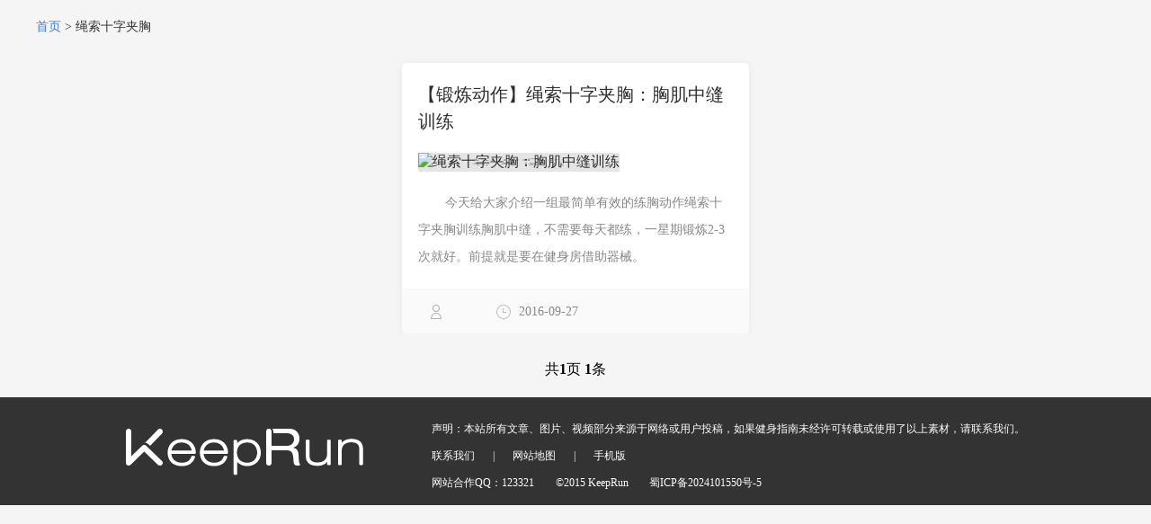

--- FILE ---
content_type: text/html; charset=utf-8
request_url: http://keeprun.cn/tags/504.html
body_size: 2660
content:
<!DOCTYPE html>
<html>
<head>
    <meta http-equiv="Content-Type" content="text/html; charset=utf-8"/>
    <title>绳索十字夹胸内容集合_绳索十字夹胸相关资讯大全-健身指南</title>
    <meta name="keywords" content="绳索十字夹胸内容集合,绳索十字夹胸相关资讯大全"/>
    <meta name="Description" content="健身指南网站为您整理了所有与绳索十字夹胸相关的文章。"/>
	<meta http-equiv="mobile-agent" content="format=html5; url=http://m.keeprun.cn/"/>
    <link href="/template/pc/static/css/css.css" rel="stylesheet"/>
    <script src="/template/pc/static/js/jquery.min.js" type="text/javascript"></script> 
    <script>
        if (/Android|webOS|iPhone|iPod|BlackBerry|Windows Phone/i.test(navigator.userAgent)) {
            window.location.href = 'http://m.keeprun.cn/';
        }
    </script> 
    <style>
        #backtotop {
            position: fixed;
            right: 10px;
            bottom: 100px;
            display: none;
            width: 40px;
            height: 85px;
            z-index: 1000;
            _position: absolute;
            _bottom: auto;
            _top: expression(eval(document.documentElement.scrollTop+document.documentElement.clientHeight-this.offsetHeight-(parseInt(this.currentStyle.marginTop,10)||0)-(parseInt(this.currentStyle.marginBottom,10)||0)));
            _margin-bottom: 100px
        }

        video {
            width: 99%;
            height: auto;
        }
    </style>
    <script>
    var _hmt = _hmt || [];
    (function() {
      var hm = document.createElement("script");
      hm.src = "https://hm.baidu.com/hm.js?2087ebcbca22a15ce594c886656ad004";
      var s = document.getElementsByTagName("script")[0]; 
      s.parentNode.insertBefore(hm, s);
    })();
    </script>
    <script charset="UTF-8" id="LA_COLLECT" src="//sdk.51.la/js-sdk-pro.min.js"></script>
    <script>LA.init({id:"JsbFxlt3LYvBzxtT",ck:"JsbFxlt3LYvBzxtT"})</script>
    <!-- Google tag (gtag.js) -->
    <script async src="https://www.googletagmanager.com/gtag/js?id=G-S77XCGVETL"></script>
    <script>
      window.dataLayer = window.dataLayer || [];
      function gtag(){dataLayer.push(arguments);}
      gtag('js', new Date());
    
      gtag('config', 'G-S77XCGVETL');
    </script>
</head>
<body>

<div class="route">
     <a href='http://keeprun.cn/' class=''>首页</a> &gt; 绳索十字夹胸</div>

<div class="wrapper">
    <div id="posts" class="cc">
                <div class="box" role="article">
            <h1><a href="http://keeprun.cn/dongzuo/532.html" target="_blank">【锻炼动作】绳索十字夹胸：胸肌中缝训练</a></h1>
            <p class="p_img"><a href="http://keeprun.cn/dongzuo/532.html" target="_blank" title="绳索十字夹胸：胸肌中缝训练"><img src="https://web.archive.org/web/20170910091338im_/http://img.keeprun.cn/upload/20160927/6361056979019700008834509.jpg" alt="绳索十字夹胸：胸肌中缝训练" class="keepRun"/></a></p>
            <p class="p_intro">今天给大家介绍一组最简单有效的练胸动作绳索十字夹胸训练胸肌中缝，不需要每天都练，一星期锻炼2-3次就好。前提就是要在健身房借助器械。</p>
            <p class="p_time"><span class="span_user"></span><span class="span_time">2016-09-27</span></p>
        </div>
            </div>
	<div class="list-pages">
		<ul class="pagination">
		    共<strong>1</strong>页 <strong>1</strong>条		</ul>
	</div>
</div>

<script type="text/javascript" src="/template/pc/static/js/jquery.masonry_min.js"></script>
<script type="text/javascript" src="/template/pc/static/js/main.js"></script>

    <div class="footer">
        <div class="foot_con cc">
            <div class="foot_logo cc"><a href="http://www.keeprun.cn"></a></div>
            <div class="foot_r">
                <p class="p_word">声明：本站所有文章、图片、视频部分来源于网络或用户投稿，如果健身指南未经许可转载或使用了以上素材，请联系我们。</p>
                <p><a href="mailto:123321@admin.com" target="_blank">联系我们</a>|<a href="http://www.keeprun.cn/sitemap.xml" target="_blank">网站地图</a>|<a href="http://m.keeprun.cn" target="_blank">手机版</a></p>
                <p class="p_word">网站合作QQ：123321 &nbsp;&nbsp;&nbsp;&nbsp;&nbsp;&nbsp;  ©2015 KeepRun <a href="https://beian.miit.gov.cn/" rel="nofollow" target="_blank">蜀ICP备2024101550号-5</a></p>
            </div>
        </div>
    </div>
</body>
</html>
<script>
    $(function () {
        if (document.getElementsByTagName('video')[0]) {
            var array = document.getElementsByTagName('video');
            for (var n = 0; n < array.length; n++) {
                document.getElementsByTagName("video")[n].preload = "Metadata";
            }
        }
        $("#searchbt").click(function () {
            if ($("#searchs").val() == "") {
                alert("请输入要搜索的内容！");
            }
            else {
                window.location.href = "/so/" + $("#searchs").val();
            }
        })
    })
    $(document).ready(function () {
        $("#searchs").keydown(function (e) {
            var curKey = e.which;
            if (curKey == 13) {
                window.location.href = "/so/" + $("#searchs").val();
            }
        });
    });
</script>
<script type="text/javascript">
    (function () {
        var $backToTopTxt = "", $backToTopEle = $('<div class="body-gotop"></div>').appendTo($("body"))
            .text($backToTopTxt).attr("title", $backToTopTxt).click(function () {
                $("html, body").animate({ scrollTop: 0 }, 120);
            }), $backToTopFun = function () {
                var st = $(document).scrollTop(), winh = $(window).height();
                (st > 0) ? $backToTopEle.show() : $backToTopEle.hide();
                //IE6下的定位
                if (!window.XMLHttpRequest) {
                    $backToTopEle.css("top", st + winh - 166);
                }
            };
        $(window).bind("scroll", $backToTopFun);
        $(function () { $backToTopFun(); });
    })();
</script>

--- FILE ---
content_type: text/css
request_url: http://keeprun.cn/template/pc/static/css/css.css
body_size: 9375
content:
.keepRun {
    background: url(http://www.keeprun.cn/template/pc/static/images/default1.jpg) no-repeat;
    -moz-background-size: 100% 100%;
    background-size: 100% 100%
}

.list_zx img {
    background: url(http://www.keeprun.cn/template/pc/static/images/default1.jpg) no-repeat;
    -moz-background-size: 100% 100%;
    background-size: 100% 100%
}

.tjwz_con img {
    background: url(http://www.keeprun.cn/template/pc/static/images/default.jpg) no-repeat;
    -moz-background-size: 100% 100%;
    background-size: 100% 100%
}

.raed_con img {
}

.all_look img {
    background: url(http://www.keeprun.cn/template/pc/static/images/default.jpg) no-repeat;
    -moz-background-size: 100% 100%;
    background-size: 100% 100%
}

.list_con img {
    background: url(http://www.keeprun.cn/template/pc/static/images/default1.jpg) no-repeat;
    -moz-background-size: 100% 100%;
    background-size: 100% 100%
}

.mod_focus_pic img {
    background: url(http://www.keeprun.cn/template/pc/static/images/default.jpg) no-repeat;
    -moz-background-size: 100% 100%;
    background-size: 100% 100%
}

.mod_focus_list img {
    background: url(http://www.keeprun.cn/template/pc/static/images/default1.jpg) no-repeat;
    -moz-background-size: 100% 100%;
    background-size: 100% 100%
}

.page img {
    max-width: 100%;
    height: auto
}

.cc {
    *zoom:1}

.cc:after {
    content: '\20';
    display: block;
    height: 0;
    clear: both;
    visibility: hidden
}

.c {
    clear: both;
    font: 0/0 Arial;
    overflow: hidden;
    height: 0;
    width: 0
}

a {
    color: #2e2e2e;
    text-decoration: none
}

a:hover {
    color: #f60
}

ul,li {
    list-style: none
}

img {
    border: 0
}

.hidden {
    display: none
}

.visible {
    display: block
}

* {
    margin: 0;
    padding: 0
}

body {
    background: #f5f5f5
}

.bpack {
    width: 1200px;
    margin: 0 auto;
    overflow: hidden
}

.header {
    width: 100%;
    height: 160px
}

.top {
    width: 100%;
    height: 100px;
    background: #000
}

.logo {
    float: left;
    width: 300px;
    height: 100px
}

.logo a {
    display: block;
    width: 300px;
    height: 100px;
    -webkit-transition: all .3s ease-in-out;
    -moz-transition: all .3s ease-in-out;
    -ms-transition: all .3s ease-in-out;
    transition: all .3s ease-in-out
}

.logo a img {
    width: 100%
}

.search {
    width: 400px;
    height: 40px;
    float: right;
    margin: 30px 0 0
}

.search div {
    width: 400px;
    height: 40px;
    border-radius: 17px;
    overflow: hidden;
    background: url(http://www.keeprun.cn/template/pc/static/images/search.png) no-repeat
}

.search .button {
    width: 50px;
    height: 40px;
    margin: 0 10px 0 0;
    padding: 0 10px 0 0;
    border: 0;
    float: right;
    cursor: pointer;
    outline: 0;
    background: 0
}

.search .text {
    margin: 0 0 0 15px;
    height: 40px;
    line-height: 40px;
    padding: 0;
    border: 0;
    float: left;
    width: 220px;
    background: 0;
    font-size: 14px;
    color: #ccc;
    outline: 0
}

.search .text.on {
    color: #fff
}

.nav {
    width: 100%;
    height: 60px;
    margin: 0 auto;
    color: #fff;
    background: #333
}

.nav_menu {
    width: 1200px;
    height: 60px;
    line-height: 60px;
    margin: 0 auto
}

.nav_menu-item {
    width: 160px;
    height: 60px;
    text-align: center;
    display: inline-block;
    position: relative;
    float: left;
    margin-left: 5px;
    z-index: 100
}

.nav_menu-item a {
    font-family: "Microsoft Yahei","SimSun";
    color: #fff;
    font-size: 18px
}

.nav_menu-item:hover,.on {
    background: #454545 url(http://www.keeprun.cn/template/pc/static/images/dh_line.png) no-repeat bottom
}

.nav_menu-item:hover .nav_submenu {
    display: block
}

.nav_submenu {
    text-transform: none;
    display: none;
    position: absolute;
    width: 160px;
    height: auto;
    background: #454545;
    top: 60px;
    left: 0
}

.nav_submenu a {
    font-family: "Microsoft Yahei","SimSun";
    color: #fff;
    font-size: 14px
}

.nav_submenu-item {
    width: 160px;
    height: 50px;
    line-height: 50px;
    overflow: hidden
}

.nav_submenu-item:hover {
    background: rgba(0,0,0,.1)
}

.mod_focus_show {
    width: 100%;
    height: 580px;
    position: relative;
    overflow: hidden;
    margin: 0 auto
}

.mod_focus_show .mod_focus_pic {
    display: block;
    width: 1920px;
    height: 580px
}

.mod_focus_show .mod_focus_pic li,.mod_focus_show .mod_focus_pic a,.mod_focus_show .mod_focus_pic img {
    display: block;
    width: 1920px;
    height: 580px
}

.mod_focus_show .mod_focus_pic li {
    position: absolute;
    left: 0;
    top: 0
}

.mod_focus_show .mod_focus_title {
    position: absolute;
    z-index: 1;
    margin: 0 auto;
    bottom: 100px;
    overflow: hidden;
    zoom:1;width: 100%;
    height: 50px;
    background-color: rgba(0,0,0,.4);
    filter: progid:DXImageTransform.Microsoft.gradient(enabled='true',startColorstr='#CC000000',endColorstr='#CC000000');
    background-image: url(about:blank)
}

:root .mod_focus_title {
    filter: none
}

.mod_focus_show .mod_focus_title li {
    width: 1200px;
    margin: 0 auto;
    overflow: hidden;
    word-break: keep-all;
    word-wrap: keep-all;
    white-space: nowrap;
    table-layout: fixed;
    -o-text-overflow: ellipsis;
    text-overflow: ellipsis
}

.mod_focus_show .mod_focus_title li h3 {
    line-height: 50px;
    font-size: 22px;
    font-family: "Microsoft Yahei",Tahoma,Geneva;
    font-weight: normal;
    margin-left: 10px
}

.mod_focus_show .mod_focus_title li h3 a {
    color: #fff
}

.mod_focus_show .mod_focus_list {
    width: 100%;
    height: 100px;
    margin: 0 auto;
    overflow: hidden;
    height: 100px;
    position: absolute;
    bottom: 0;
    z-index: 2;
    background-color: rgba(0,0,0,.4)
}

.mod_focus_show .mod_focus_list ul {
    width: 1200px;
    height: 100px;
    margin: 0 auto
}

.mod_focus_show .mod_focus_list li {
    width: 180px;
    height: 100px;
    float: left;
    margin: 0 10px;
    position: relative;
    *display: inline
}

.mod_focus_show .mod_focus_list li a {
    display: block;
    width: 180px;
    height: 100px
}

.mod_focus_show .mod_focus_list li a img {
    display: block;
    width: 180px;
    height: 100px
}

.mod_focus_show .mod_focus_list li a:hover img,.mod_focus_show .mod_focus_list .current img {
    width: 176px;
    height: 96px;
    border: 2px solid #ffe400
}

.mod_focus_show .mod_focus_list li a:hover .mask,.mod_focus_show .mod_focus_list .current .mask {
    display: none
}

.mod_focus_show .mod_focus_list li .mask {
    display: block;
    height: 100px;
    width: 180px;
    position: relative;
    top: -100px;
    margin: 0 0 0 0;
    left: 0;
    bottom: 0;
    background: #000;
    opacity: .5;
    filter: alpha(opacity=50)
}

.page {
    width: 1200px;
    height: auto;
    margin: 0 auto 20px auto
}

.dldz,.jsjh,.jsrj,.yyys,.spdg,.jszx {
    width: 1200px;
    height: auto;
    margin-top: 20px
}

.dldz_tit {
    width: 1200px;
    height: 60px;
    overflow: hidden
}

.dldz_tit h1 {
    width: 180px;
    height: 60px;
    float: left;
    line-height: 60px;
    font-family: "Microsoft Yahei","SimSun";
    color: #333;
    font-size: 30px;
    font-weight: normal
}

.dldz_tit ul {
    width: 1000px;
    height: 60px;
    overflow: hidden;
    float: right
}

.dldz_tit ul li {
    float: left
}

.dldz_tit ul li a {
    display: block;
    height: 38px;
    line-height: 38px;
    border: 1px solid #ddd;
    background: #fff;
    color: #333;
    font-size: 16px;
    padding: 0 20px;
    margin: 10px 20px 0 0;
    border-radius: 20px
}

.dldz_tit ul li a:hover {
    background: #f0f0f0
}

.dldz_con {
    width: 1200px;
    height: auto;
    margin-top: 10px
}

.dldz_con_t {
    width: 1200px;
    height: 400px;
    padding: 20px 0;
    background: #fff;
    -webkit-box-shadow: 0 0 10px rgba(0,0,0,.06);
    -moz-box-shadow: 0 0 10px rgba(0,0,0,.06);
    box-shadow: 0 0 10px rgba(0,0,0,.06)
}

.dldz_con_t dl {
    width: 260px;
    height: 400px;
    float: left;
    margin: 0 20px
}

.dldz_con_t dl dt img {
    width: 260px;
    height: 180px
}

.dldz_con_t dl dd {
    width: 260px;
    height: 220px
}

.dldz_con_t dl dd h2 {
    width: 260px;
    height: 50px;
    line-height: 50px;
    overflow: hidden;
    text-align: center
}

.dldz_con_t dl dd h2 a {
    font-family: "Microsoft Yahei","SimSun";
    color: #000;
    font-size: 20px;
    font-weight: normal
}

.dldz_con_t dl dd h2 a:hover {
    color: #f60
}

.dldz_con_t dl dd p {
    width: 260px;
    height: 170px;
    line-height: 28px;
    overflow: hidden;
    font-size: 16px;
    color: #555
}

.jscarousal {
    margin: 0 auto;
    width: 1200px;
    height: 240px;
    padding: 20px 0 10px 0;
    background: #fff;
    -webkit-box-shadow: 0 0 10px rgba(0,0,0,.06);
    -moz-box-shadow: 0 0 10px rgba(0,0,0,.06);
    box-shadow: 0 0 10px rgba(0,0,0,.06);
    margin-top: 20px
}

.jscarousal .jscarousal-left,.jscarousal .jscarousal-right {
    float: left;
    width: 35px;
    height: 35px;
    position: relative;
    top: 90px;
    left: 10px;
    cursor: pointer
}

.jscarousal .jscarousal-left {
    background: url(http://www.keeprun.cn/template/pc/static/images/jt_left.png) no-repeat left
}

.jscarousal .jscarousal-right {
    background: url(http://www.keeprun.cn/template/pc/static/images/jt_right.png) no-repeat right
}

.jscarousal-contents {
    width: 1110px;
    height: 240px;
    float: left;
    left: 15px;
    position: relative;
    overflow: hidden
}

.jscarousal-contents>div {
    position: absolute;
    width: 100%;
    height: 240px
}

.jscarousal-contents>div>div {
    float: left;
    margin: 0 10px
}

.jscarousal-contents img {
    width: 200px;
    height: 200px
}

.thumbnail-active {
    filter: alpha(opacity=100);
    opacity: 1;
    cursor: pointer
}

.thumbnail-inactive {
    filter: alpha(opacity=80);
    opacity: .8;
    cursor: pointer
}

.thumbnail-text {
    display: block;
    width: 200px;
    height: 40px;
    line-height: 40px;
    overflow: hidden;
    color: #000;
    text-align: center
}

.jsjh_con {
    width: 1200px;
    height: auto;
    margin-top: 10px
}

.jsjh_con_l {
    width: 760px;
    height: 620px;
    float: left;
    padding: 0 20px 20px 20px;
    background: #fff;
    -webkit-box-shadow: 0 0 10px rgba(0,0,0,.06);
    -moz-box-shadow: 0 0 10px rgba(0,0,0,.06);
    box-shadow: 0 0 10px rgba(0,0,0,.06)
}

.jsjh_con_l dl {
    width: 760px;
    height: 190px;
    background: url(http://www.keeprun.cn/template/pc/static/images/xu_line.png) repeat-x bottom;
    margin-top: 20px
}

.jsjh_con_l dl.bg_none {
    background: none
}

.jsjh_con_l dl dt {
    width: 230px;
    height: 170px;
    float: left
}

.jsjh_con_l dl dt img {
    width: 230px;
    height: 170px
}

.jsjh_con_l dl dd {
    width: 510px;
    height: 170px;
    float: right
}

.jsjh_con_l dl dd h3 {
    width: 510px;
    height: 50px;
    line-height: 50px;
    overflow: hidden
}

.jsjh_con_l dl dd h3 a {
    font-family: "Microsoft Yahei","SimSun";
    color: #333;
    font-size: 22px;
    font-weight: normal
}

.jsjh_con_l dl dd h3 a:hover {
    color: #f60
}

.jsjh_con_l dl dd p {
    width: 510px;
    height: 50px;
    line-height: 50px
}

.jsjh_con_l dl dd p b {
    font-weight: normal;
    float: left;
    font-size: 14px;
    color: #555
}

.jsjh_con_l dl dd p i {
    display: block;
    float: left;
    width: 20px;
    height: 20px;
    background: url(http://www.keeprun.cn/template/pc/static/images/stars_2.png) no-repeat;
    margin: 13px 0 0 10px
}

.jsjh_con_l dl dd p i.stars {
    background: url(http://www.keeprun.cn/template/pc/static/images/stars_1.png) no-repeat
}

.jsjh_con_l dl dd span {
    display: block;
    width: 510px;
    height: 70px;
    line-height: 35px;
    overflow: hidden
}

.jsjh_con_l dl dd span a {
    color: #447bda
}

.jsjh_con_l dl dd span a:hover {
    color: #f60
}

.jsjh_con_r {
    width: 340px;
    height: 640px;
    padding: 0 20px;
    float: right;
    background: #fff;
    -webkit-box-shadow: 0 0 10px rgba(0,0,0,.06);
    -moz-box-shadow: 0 0 10px rgba(0,0,0,.06);
    box-shadow: 0 0 10px rgba(0,0,0,.06)
}

.jsjh_r_1 {
    width: 340px;
    height: 290px;
    overflow: hidden;
    margin: 20px auto 0 auto
}

.jsjh_r_1 dl {
    width: 340px;
    height: 290px;
    position: relative;
    overflow: hidden
}

.jsjh_r_1 dl dt {
    position: relative;
    width: 100%;
    height: 100%
}

.jsjh_r_1 dl dt img {
    width: 340px;
    height: 290px;
    position: absolute
}

.jsjh_r_1 a:hover {
    zoom:1}

.jsjh_r_1 dl dd {
    width: 340px;
    height: 95px;
    bottom: -60px;
    position: absolute;
    filter: progid:DXImageTransform.Microsoft.gradient(gradientType=1,startColorstr=#aa000000,endColorstr=#55000000);
    background: -moz-linear-gradient(top,transparent 0%,rgba(0,0,0,.5) 30%,rgba(0,0,0,.95) 100%);
    background: -webkit-gradient(linear,left top,left bottom,color-stop(0%,transparent),color-stop(30%,rgba(0,0,0,.5)),color-stop(100%,rgba(0,0,0,.95)));
    background: -webkit-linear-gradient(top,transparent 0%,rgba(0,0,0,.5) 30%,rgba(0,0,0,.95) 100%);
    background: -o-linear-gradient(top,transparent 0%,rgba(0,0,0,.5) 30%,rgba(0,0,0,.95) 100%);
    background: -ms-linear-gradient(top,transparent 0%,rgba(0,0,0,.5) 30%,rgba(0,0,0,.95) 100%);
    background: linear-gradient(to bottom,transparent 0%,rgba(0,0,0,.5) 30%,rgba(0,0,0,.95) 100%);
    -webkit-transition: all .2s linear;
    transition: all .2s linear
}

.jsjh_r_1 strong {
    font-size: 18px;
    width: 340px;
    height: 35px;
    line-height: 35px;
    text-indent: 15px;
    display: block;
    color: #fff;
    font-weight: normal
}

.jsjh_r_1 p {
    text-indent: 2em;
    font-size: 14px;
    padding: 0 15px;
    line-height: 25px;
    height: 50px;
    overflow: hidden;
    color: #eee
}

.jsjh_r_1 a:hover dl dd {
    bottom: 0
}

.jszx_con {
    width: 1200px;
    height: auto;
    margin-top: 10px
}

.jszx_l {
    width: 390px;
    height: 620px;
    float: left;
    background: #fff;
    -webkit-box-shadow: 0 0 10px rgba(0,0,0,.06);
    -moz-box-shadow: 0 0 10px rgba(0,0,0,.06);
    box-shadow: 0 0 10px rgba(0,0,0,.06)
}

.jszx_l_t {
    width: 390px;
    height: 240px;
    border-bottom: 1px solid #eee;
    margin-top: 20px
}

.jszx_l_t a {
    display: block;
    width: 350px;
    height: 220px;
    margin: 0 auto;
    position: relative;
    background: #0f0
}

.jszx_l_t a img {
    width: 350px;
    height: 220px
}

.jszx_l_t a span {
    display: block;
    width: 100%;
    height: 40px;
    overflow: hidden;
    font-size: 12px;
    line-height: 40px;
    white-space: nowrap;
    text-overflow: ellipsis;
    background: rgba(0,0,0,.5);
    position: absolute;
    left: 0;
    bottom: 0;
    font-family: "Microsoft Yahei","SimSun";
    color: #fff;
    font-size: 16px;
    text-indent: 10px
}

.jszx_l_b {
    width: 390px;
    height: 360px
}

.jszx_l_b dl {
    width: 390px;
    height: 100px;
    margin-top: 20px;
    border-bottom: 1px solid #eee
}

.jszx_l_b dl.last {
    border-bottom: none
}

.jszx_l_b dl dt {
    width: 80px;
    height: 80px;
    float: left;
    margin-left: 20px
}

.jszx_l_b dl dt img {
    width: 80px;
    height: 80px
}

.jszx_l_b dl dd {
    width: 260px;
    height: 80px;
    float: left;
    margin-left: 10px
}

.jszx_l_b dl dd h3 {
    width: 260px;
    height: 30px;
    line-height: 30px;
    overflow: hidden;
    font-size: 16px
}

.jszx_l_b dl dd p {
    width: 260px;
    height: 50px;
    line-height: 25px;
    overflow: hidden;
    color: #666;
    font-size: 14px
}

.jszx_m,.jszx_r {
    margin-left: 15px
}

.jsrj_con {
    width: 1200px;
    height: 830px;
    margin-top: 10px;
    position: relative
}

.jsrj_1 {
    position: absolute;
    left: 0;
    top: 0;
    width: 340px;
    height: 530px;
    padding: 20px;
    background: #fff;
    -webkit-box-shadow: 0 0 10px rgba(0,0,0,.06);
    -moz-box-shadow: 0 0 10px rgba(0,0,0,.06);
    box-shadow: 0 0 10px rgba(0,0,0,.06)
}

.jsrj_1:hover {
    -webkit-box-shadow: 0 0 10px rgba(0,0,0,.1);
    -moz-box-shadow: 0 0 10px rgba(0,0,0,.1);
    box-shadow: 0 0 10px rgba(0,0,0,.1)
}

.jsrj_1 dl {
    width: 340px;
    height: 530px
}

.jsrj_1 dl dt img {
    width: 340px;
    height: 300px
}

.jsrj_1 dl dd {
    width: 340px;
    height: 230px
}

.jsrj_1 dl dd h3 {
    width: 340px;
    height: 50px;
    line-height: 50px;
    overflow: hidden
}

.jsrj_1 dl dd h3 a {
    font-family: "Microsoft Yahei","SimSun";
    color: #333;
    font-size: 22px;
    font-weight: normal
}

.jsrj_1 dl dd h3 a:hover {
    color: #f60
}

.jsrj_1 dl dd p {
    width: 340px;
    height: 180px;
    line-height: 30px;
    overflow: hidden;
    color: #666
}

.jsrj_2 {
    position: absolute;
    right: 0;
    top: 0;
    width: 760px;
    height: 260px;
    padding: 20px;
    background: #fff;
    -webkit-box-shadow: 0 0 10px rgba(0,0,0,.06);
    -moz-box-shadow: 0 0 10px rgba(0,0,0,.06);
    box-shadow: 0 0 10px rgba(0,0,0,.06)
}

.jsrj_2:hover {
    -webkit-box-shadow: 0 0 10px rgba(0,0,0,.1);
    -moz-box-shadow: 0 0 10px rgba(0,0,0,.1);
    box-shadow: 0 0 10px rgba(0,0,0,.1)
}

.jsrj_2 dl {
    width: 760px;
    height: 260px
}

.jsrj_2 dl dt {
    width: 300px;
    height: 260px;
    float: left
}

.jsrj_2 dl dt img {
    width: 300px;
    height: 260px
}

.jsrj_2 dl dd {
    width: 440px;
    height: 260px;
    float: right
}

.jsrj_2 dl dd h3 {
    width: 440px;
    height: 45px;
    line-height: 45px;
    overflow: hidden
}

.jsrj_2 dl dd h3 a {
    font-family: "Microsoft Yahei","SimSun";
    color: #333;
    font-size: 22px;
    font-weight: normal
}

.jsrj_2 dl dd h3 a:hover {
    color: #f60
}

.jsrj_2 dl dd p {
    width: 440px;
    height: 210px;
    line-height: 30px;
    overflow: hidden;
    color: #666
}

.jsrj_3 {
    position: absolute;
    left: 400px;
    top: 320px;
    width: 390px;
    height: 210px;
    padding: 20px;
    background: #fff;
    -webkit-box-shadow: 0 0 10px rgba(0,0,0,.06);
    -moz-box-shadow: 0 0 10px rgba(0,0,0,.06);
    box-shadow: 0 0 10px rgba(0,0,0,.06)
}

.jsrj_3 a {
    display: block;
    width: 390px;
    height: 210px;
    position: relative
}

.jsrj_3 a img {
    width: 390px;
    height: 210px
}

.jsrj_3 a span {
    display: block;
    width: 390px;
    height: 50px;
    overflow: hidden;
    box-sizing: border-box;
    padding: 0 15px;
    font-family: "Microsoft Yahei","SimSun";
    font-size: 18px;
    line-height: 50px;
    text-align: left;
    white-space: nowrap;
    text-overflow: ellipsis;
    background: rgba(0,0,0,.5);
    color: #fff;
    position: absolute;
    left: 0;
    bottom: 0;
    filter: progid:DXImageTransform.Microsoft.gradient(gradientType=1,startColorstr=#aa000000,endColorstr=#55000000)
}

.jsrj_3 a:hover span {
    color: #ffe400
}

.jsrj_4 {
    position: absolute;
    left: 0;
    top: 590px;
    width: 790px;
    height: 200px;
    padding: 20px;
    background: #fff;
    -webkit-box-shadow: 0 0 10px rgba(0,0,0,.06);
    -moz-box-shadow: 0 0 10px rgba(0,0,0,.06);
    box-shadow: 0 0 10px rgba(0,0,0,.06)
}

.jsrj_4:hover {
    -webkit-box-shadow: 0 0 10px rgba(0,0,0,.1);
    -moz-box-shadow: 0 0 10px rgba(0,0,0,.1);
    box-shadow: 0 0 10px rgba(0,0,0,.1)
}

.jsrj_4 dl {
    width: 790px;
    height: 200px
}

.jsrj_4 dl dt {
    width: 340px;
    height: 200px;
    float: left
}

.jsrj_4 dl dt img {
    width: 340px;
    height: 200px
}

.jsrj_4 dl dd {
    width: 430px;
    height: 200px;
    float: right
}

.jsrj_4 dl dd h3 {
    width: 430px;
    height: 45px;
    line-height: 45px;
    overflow: hidden
}

.jsrj_4 dl dd h3 a {
    font-family: "Microsoft Yahei","SimSun";
    color: #333;
    font-size: 22px;
    font-weight: normal
}

.jsrj_4 dl dd h3 a:hover {
    color: #f60
}

.jsrj_4 dl dd p {
    width: 430px;
    height: 150px;
    line-height: 30px;
    overflow: hidden;
    color: #666
}

.jsrj_5 {
    position: absolute;
    right: 0;
    top: 320px;
    width: 310px;
    height: 470px;
    padding: 20px;
    background: #fff;
    -webkit-box-shadow: 0 0 10px rgba(0,0,0,.06);
    -moz-box-shadow: 0 0 10px rgba(0,0,0,.06);
    box-shadow: 0 0 10px rgba(0,0,0,.06)
}

.jsrj_5:hover {
    -webkit-box-shadow: 0 0 10px rgba(0,0,0,.1);
    -moz-box-shadow: 0 0 10px rgba(0,0,0,.1);
    box-shadow: 0 0 10px rgba(0,0,0,.1)
}

.jsrj_5 dl {
    width: 310px;
    height: 470px
}

.jsrj_5 dl dt {
    width: 310px;
    height: 240px;
    float: left
}

.jsrj_5 dl dt img {
    width: 310px;
    height: 240px
}

.jsrj_5 dl dd {
    width: 310px;
    height: 230px;
    float: right
}

.jsrj_5 dl dd h3 {
    width: 310px;
    height: 50px;
    line-height: 50px;
    overflow: hidden
}

.jsrj_5 dl dd h3 a {
    font-family: "Microsoft Yahei","SimSun";
    color: #333;
    font-size: 22px;
    font-weight: normal
}

.jsrj_5 dl dd h3 a:hover {
    color: #f60
}

.jsrj_5 dl dd p {
    width: 310px;
    height: 180px;
    line-height: 30px;
    overflow: hidden;
    color: #666
}

.yyys_con {
    width: 1200px;
    height: auto;
    margin-top: 10px
}

.yyys_con_l {
    width: 550px;
    height: 620px;
    float: left;
    padding: 0 20px 10px 20px;
    background: #fff;
    -webkit-box-shadow: 0 0 10px rgba(0,0,0,.06);
    -moz-box-shadow: 0 0 10px rgba(0,0,0,.06);
    box-shadow: 0 0 10px rgba(0,0,0,.06)
}

.yyys_con_l dl {
    width: 550px;
    height: 190px;
    background: url(http://www.keeprun.cn/template/pc/static/images/xu_line.png) repeat-x bottom;
    margin-top: 20px
}

.yyys_con_l dl.bg_none {
    background: none
}

.yyys_con_l dl dt {
    width: 200px;
    height: 170px;
    float: left
}

.yyys_con_l dl dt img {
    width: 200px;
    height: 170px
}

.yyys_con_l dl dd {
    width: 330px;
    height: 170px;
    float: right
}

.yyys_con_l dl dd h3 {
    width: 330px;
    height: 45px;
    line-height: 45px;
    overflow: hidden
}

.yyys_con_l dl dd h3 a {
    font-family: "Microsoft Yahei","SimSun";
    color: #333;
    font-size: 22px;
    font-weight: normal
}

.yyys_con_l dl dd h3 a:hover {
    color: #f60
}

.yyys_con_l dl dd span {
    display: block;
    width: 330px;
    height: 120px;
    line-height: 30px;
    overflow: hidden;
    color: #666
}

.yyys_con_l dl dd span a {
    color: #447bda
}

.yyys_con_l dl dd span a:hover {
    color: #f60
}

.yyys_con_r {
    float: right
}

.spdg_con {
    width: 1200px;
    height: auto;
    padding-top: 10px;
    margin-top: 10px;
    background: #fff;
    -webkit-box-shadow: 0 0 10px rgba(0,0,0,.06);
    -moz-box-shadow: 0 0 10px rgba(0,0,0,.06);
    box-shadow: 0 0 10px rgba(0,0,0,.06);
    padding-bottom: 20px
}

.spdg_con dl {
    width: 275px;
    height: 250px;
    float: left;
    margin: 10px 0 0 20px
}

.spdg_con dl dt img {
    width: 275px;
    height: 200px
}

.spdg_con dl dd {
    width: 275px;
    height: 30px;
    line-height: 30px;
    overflow: hidden;
    padding: 10px 0 5px 0;
    text-align: center
}

.spdg_con dl dd a {
    font-size: 16px;
    color: #333
}

.spdg_con dl dd a:hover {
    color: #f60
}

.link {
    width: 100%;
    height: auto;
    background: #fff;
    padding: 20px 0;
    margin-top: 20px;
    -webkit-box-shadow: 0 0 10px rgba(0,0,0,.06);
    -moz-box-shadow: 0 0 10px rgba(0,0,0,.06);
    box-shadow: 0 0 10px rgba(0,0,0,.06)
}

.link_con {
    width: 1200px;
    height: auto;
    margin: 0 auto
}

.link_con h2 {
    font-family: "Microsoft Yahei","SimSun";
    color: #333;
    font-size: 22px;
    font-weight: normal
}

.link_img {
    width: 1200px;
    height: auto
}

.link_img a {
    display: inline-block;
    margin: 20px 10px 0 10px
}

.link_img a img {
    width: 110px;
    height: 30px;
    padding: 4px;
    border: 1px solid #ddd
}

.link_img a:hover img {
    border: 1px solid #f60
}

.link_word {
    color: #999;
    font-size: 14px
}

.link_word a {
    display: inline-block;
    margin: 20px 10px 0 10px;
    font-size: 16px;
    color: #333
}

.link_word a:hover {
    color: #f60
}

.footer {
    width: 100%;
    height: auto;
    background: #333
}

.foot_con {
    width: 1200px;
    height: 120px;
    margin: 0 auto
}

.foot_logo {
    width: 400px;
    height: 120px;
    float: left
}

.foot_logo a {
    display: block;
    width: 300px;
    height: 120px;
    background: url(http://www.keeprun.cn/template/pc/static/images/logo.png) no-repeat center;
    float: right
}

.foot_r {
    width: 780px;
    float: right;
    height: 80px;
    padding: 20px 0
}

.foot_r p {
    width: 680px;
    height: 30px;
    line-height: 30px;
    font-size: 12px;
    color: #fff
}

.foot_r p a {
    font-size: 12px;
    color: #fff;
    margin: 0 20px
}

.foot_r p a:hover {
    color: #f60
}

.foot_r p.p_word {
    text-indent: 20px;
    font-size: 12px
}

.route {
    width: 1200px;
    height: 40px;
    line-height: 40px;
    margin: 0 auto;
    margin-top: 10px;
    color: #333;
    font-size: 14px
}

.route a {
    color: #447bda
}

.searchBox {
    width: 1170px;
    height: auto;
    margin: 0 auto;
    background: #fff;
    padding: 10px 10px 10px 20px;
    font-family: "SimSun";
    font-size: 16px;
    line-height: 20px;
    color: #242424;
    -webkit-box-shadow: 0 0 10px rgba(0,0,0,.06);
    -moz-box-shadow: 0 0 10px rgba(0,0,0,.06);
    box-shadow: 0 0 10px rgba(0,0,0,.06)
}

.searchBox .header {
    border-bottom: 1px solid #ccc;
    margin-bottom: 10px;
    padding-bottom: 10px
}

.searchBox .header .breadcrumbs {
    margin-bottom: 5px;
    padding: 5px 0 0
}

.searchBox .tiaojian .sch_ul {
    height: auto;
    line-height: 40px;
    margin: 10px 0;
    cursor: pointer
}

.searchBox .tiaojian .title {
    float: left;
    width: 100px;
    text-align: right
}

.searchBox .tiaojian .actions {
    float: right;
    width: 1070px;
    margin: 0
}

.searchBox .tiaojian .actions li {
    float: left;
    line-height: 40px;
    padding: 0 8px
}

.searchBox .tiaojian .actions li a.on,.searchBox .tiaojian .actions li a:hover {
    background: #f60;
    color: #fff;
    text-decoration: none
}

.searchBox .tiaojian .actions li a {
    color: #666;
    padding: 2px 5px
}

.actionListBox {
    margin: 0;
    background: none repeat scroll 0 0 #fff;
    margin-top: 20px;
    border: 1px solid #e2e2e2;
    padding: 10px
}

.unity {
    margin-top: 40px
}

.actionListBox .projectItem {
    width: 345px;
    padding: 0
}

.actionListBox .projectItem .projectContent .name {
    margin-top: 10px
}

.actionListBox .projectItem .projectContent .name .key {
    background: none
}

.actionListBox .projectItem .projectContent .name .key a {
    color: #333
}

.actionListBox .projectItem .projectThumbnail {
    height: 180px;
    overflow: hidden;
    text-align: center
}

.mobileListBox {
    margin: 0;
    padding: 0
}

.mobileListBox .projectItem {
    width: 100%;
    padding: 0;
    background: #fff
}

.mobileListBox .projectItem .projectContent .name {
    margin-top: 10px
}

.mobileListBox .projectItem .projectContent .name .key {
    background: none
}

.mobileListBox .projectItem .projectContent .name .key a {
    color: #0d774a
}

.mobileListBox .projectItem .projectThumbnail {
    height: 180px;
    overflow: hidden;
    text-align: center
}

.mobileListBox .header {
    background: #fff;
    padding: 20px 20px
}

.mobileListBox .header .breadcrumbs {
    padding: 0;
    margin-bottom: 0
}

.list_con {
    width: 1200px;
    height: auto
}

.list_con dl {
    width: 1160px;
    height: 180px;
    margin-top: 20px;
    padding: 20px;
    background: #fff;
    -webkit-box-shadow: 0 0 10px rgba(0,0,0,.06);
    -moz-box-shadow: 0 0 10px rgba(0,0,0,.06);
    box-shadow: 0 0 10px rgba(0,0,0,.06)
}

.list_con dl dt {
    width: 300px;
    height: 180px;
    float: left
}

.list_con dl dt img {
    width: 300px;
    height: 180px
}

.list_con dl dd {
    width: 840px;
    height: 180px;
    float: right
}

.list_con dl dd h2 {
    width: 840px;
    height: 50px;
    line-height: 50px;
    font-family: "Microsoft Yahei","SimSun";
    color: #555;
    font-size: 20px;
    font-weight: normal
}

.list_con dl dd h2 i {
    color: #f60;
    font-style: normal
}

.list_con dl dd p.p_intro {
    width: 840px;
    height: 60px;
    line-height: 30px;
    overflow: hidden;
    text-indent: 30px;
    font-size: 14px;
    color: #888
}

.list_con dl dd p.p_time {
    width: 840px;
    height: 40px;
    line-height: 40px;
    margin-top: 5px
}

.list_con dl dd p span {
    margin-right: 50px;
    font-size: 14px;
    color: #888;
    padding: 5px 0 5px 25px
}

.list_con dl dd p span.span_user {
    background: url(http://www.keeprun.cn/template/pc/static/images/people.png) no-repeat left center
}

.list_con dl dd p span.span_time {
    background: url(http://www.keeprun.cn/template/pc/static/images/time.png) no-repeat left center
}

.list_con dl dd p span.span_comment {
    background: url(http://www.keeprun.cn/template/pc/static/images/comment.png) no-repeat left center
}

.list_con dl dd p.p_read {
    width: 840px;
    height: 25px;
    text-align: right
}

.list_con dl dd p.p_read a {
    display: inline-block;
    height: 25px;
    line-height: 25px;
    padding: 0 15px;
    background: #fd9a58;
    color: #fff;
    font-size: 12px
}

.list_con dl dd p.p_read a:hover {
    background: #ed8a48
}

#showpage {
    width: 1200px;
    height: 100px;
    line-height: 100px;
    text-align: center;
    margin-top: 20px;
    overflow: hidden;
    zoom:1}

#showpage a {
    font-size: 14px;
    text-decoration: none;
    display: inline-block;
    height: 36px;
    line-height: 36px;
    padding: 0 20px;
    border: 1px solid #ddd;
    color: #666;
    background-color: #fff;
    margin-left: 4px;
    cursor: pointer;
    border-radius: 4px;
    transition: all .2s
}

#showpage a:hover {
    border: 1px solid #f60;
    color: #fff;
    background: #f60;
    text-decoration: none
}

#showpage .cpage {
    font-size: 14px;
    display: inline-block;
    height: 36px;
    line-height: 36px;
    padding: 0 20px;
    border: 1px solid #f60;
    color: #fff;
    background-color: #f60;
    margin-left: 10px;
    border-radius: 4px
}

#showpage .slh {
    display: inline-block;
    height: 40px;
    line-height: 40px;
    padding: 0 15px;
    color: #666;
    margin-left: 10px
}

#showpage .pagenum {
    font-size: 14px;
    display: inline-block;
    height: 40px;
    line-height: 40px;
    padding: 0 15px;
    color: #666;
    margin-left: 20px
}

#showpage select {
    font-size: 15px;
    width: 70px
}

#showpage option {
    font-size: 15px
}

#list_con2 {
    width: 1200px;
    display: block;
    margin: 20px auto;
    position: relative
}

.list_div {
    width: 386px;
    height: auto;
    padding-top: 30px;
    position: absolute;
    background: #fff;
    -webkit-box-shadow: 0 0 10px rgba(0,0,0,.06);
    -moz-box-shadow: 0 0 10px rgba(0,0,0,.06);
    box-shadow: 0 0 10px rgba(0,0,0,.06)
}

.b_r_no {
    border-right: none
}

.list_div h1 {
    width: 340px;
    height: auto;
    margin: 0 auto 20px auto;
    line-height: 30px;
    font-family: "Microsoft Yahei","SimSun";
    color: #555;
    font-size: 20px;
    font-weight: normal
}

.list_div p.p_img {
    width: 340px;
    height: auto;
    margin: 0 auto
}

.list_div p.p_img img {
    width: 340px;
    height: auto
}

.list_div p.p_intro {
    width: 340px;
    height: auto;
    margin: 20px auto;
    line-height: 30px;
    font-size: 14px;
    color: #888;
    text-indent: 30px
}

.list_div p.p_time {
    width: 386px;
    height: 50px;
    line-height: 50px;
    margin-top: 5px;
    background: #fafafa
}

.list_div p span {
    margin: 0 20px 0 30px;
    font-size: 14px;
    color: #888;
    padding: 5px 0 5px 25px
}

.list_div p span.span_user {
    background: url(http://www.keeprun.cn/template/pc/static/images/people.png) no-repeat left center
}

.list_div p span.span_time {
    background: url(http://www.keeprun.cn/template/pc/static/images/time.png) no-repeat left center
}

.list_div p span.span_comment {
    background: url(http://www.keeprun.cn/template/pc/static/images/comment.png) no-repeat left center
}

.art_con {
    width: 1140px;
    height: auto;
    padding: 30px;
    background: #fff;
    -webkit-box-shadow: 0 0 10px rgba(0,0,0,.06);
    -moz-box-shadow: 0 0 10px rgba(0,0,0,.06);
    box-shadow: 0 0 10px rgba(0,0,0,.06)
}

.art_con_t {
    width: 1140px;
    height: auto
}

.art_con_t a {
    color: #00aeef;
    text-decoration: underline
}

.art_con_t h1 {
    width: 1140px;
    height: auto;
    line-height: 50px;
    text-align: center;
    font-family: "Microsoft Yahei","SimSun";
    color: #000;
    font-size: 30px;
    font-weight: normal
}

.art_con_t .time_source {
    width: 1140px;
    height: 50px;
    background: #f5f5f5;
    line-height: 50px;
    text-align: center;
    margin-top: 20px
}

.art_con_t .time_source span {
    font-size: 14px;
    color: #999;
    margin: 0 30px
}

.art_con_t .time_source a {
    color: #333;
    text-decoration: none
}

.art_con_t p {
    width: 1140px;
    height: auto;
    line-height: 35px;
    font-family: "Microsoft Yahei","SimSun";
    color: #333;
    font-size: 16px;
    margin: 20px 0
}

.art_con_t p.p_img {
    width: 1140px;
    height: auto;
    text-align: center
}

.art_con_t p img {
    max-width: 1140px;
    height: auto
}

.art_tag {
    width: 1140px;
    height: auto
}

.art_tag a {
    display: inline-block;
    height: 33px;
    line-height: 33px;
    padding: 0 20px;
    background: #f6efd8;
    border: 1px solid #e3d6a3;
    border-radius: 5px;
    color: #9f8a36;
    font-family: "Microsoft Yahei","SimSun";
    font-size: 18px;
    margin: 20px 20px 0 0
}

.art_tag a:hover {
    background: #eee4c2
}

.share {
    width: 1140px;
    height: 70px;
    border-top: 1px dashed #ccc;
    border-bottom: 1px dashed #ccc;
    margin-top: 20px
}

#bdshare_small {
    width: 600px;
    height: 24px;
    overflow: hidden;
    zoom:1;margin: 23px 0 0 0;
    float: left
}

#bdshare_small span {
    float: left;
    line-height: 24px;
    color: #333;
    font-size: 12px
}

#bdshare_small a {
    width: 24px;
    height: 24px;
    float: left;
    margin-left: 10px
}

#bdshare_small .bds_more {
    width: 24px;
    height: 24px;
    background: url(http://www.keeprun.cn/template/pc/static/images/share_bg.png) -400px center no-repeat
}

#bdshare_small .bds_sqq {
    width: 24px;
    height: 24px;
    background: url(http://www.keeprun.cn/template/pc/static/images/share_bg.png) -320px center no-repeat
}

#bdshare_small .bds_qzone {
    width: 24px;
    height: 24px;
    background: url(http://www.keeprun.cn/template/pc/static/images/share_bg.png) -40px center no-repeat
}

#bdshare_small .bds_weixin {
    width: 24px;
    height: 24px;
    background: url(http://www.keeprun.cn/template/pc/static/images/share_bg.png) -80px center no-repeat
}

#bdshare_small .bds_tqq {
    width: 24px;
    height: 24px;
    background: url(http://www.keeprun.cn/template/pc/static/images/share_bg.png) -120px center no-repeat
}

#bdshare_small .bds_tqf {
    width: 24px;
    height: 24px;
    background: url(http://www.keeprun.cn/template/pc/static/images/share_bg.png) -240px center no-repeat
}

#bdshare_small .bds_tsina {
    width: 24px;
    height: 24px;
    background: url(http://www.keeprun.cn/template/pc/static/images/share_bg.png) -200px center no-repeat
}

#bdshare_small .bds_tieba {
    width: 24px;
    height: 24px;
    background: url(http://www.keeprun.cn/template/pc/static/images/share_bg.png) -160px center no-repeat
}

.download {
    width: 240px;
    height: 70px;
    float: right
}

.download a {
    display: block;
    width: 200px;
    height: 70px;
    line-height: 70px;
    font-family: "Microsoft Yahei","SimSun";
    color: #f60;
    font-size: 20px;
    text-indent: 40px;
    background: url(http://www.keeprun.cn/template/pc/static/images/downlodad.png) no-repeat left center
}

.all_look {
    width: 1200px;
    height: 920px;
    margin-top: 20px;
    position: relative;
    background: #fff;
    -webkit-box-shadow: 0 0 10px rgba(0,0,0,.06);
    -moz-box-shadow: 0 0 10px rgba(0,0,0,.06);
    box-shadow: 0 0 10px rgba(0,0,0,.06)
}

.look_tit {
    position: absolute;
    left: 20px;
    top: 10px;
    width: 1160px;
    height: 50px;
    line-height: 50px;
    overflow: hidden
}

.look_tit h2 {
    font-family: "Microsoft Yahei","SimSun";
    color: #333;
    font-size: 22px;
    font-weight: normal
}

.look_1 {
    position: absolute;
    left: 20px;
    top: 70px;
    width: 730px;
    height: 260px;
    padding: 19px;
    background: #fff;
    border: 1px solid #eee
}

.look_1:hover {
    -webkit-box-shadow: 0 0 10px rgba(0,0,0,.1);
    -moz-box-shadow: 0 0 10px rgba(0,0,0,.1);
    box-shadow: 0 0 10px rgba(0,0,0,.1)
}

.look_1 dl {
    width: 730px;
    height: 260px
}

.look_1 dl dt {
    width: 300px;
    height: 260px;
    float: left
}

.look_1 dl dt img {
    width: 300px;
    height: 260px
}

.look_1 dl dd {
    width: 410px;
    height: 260px;
    float: right
}

.look_1 dl dd h3 {
    width: 410px;
    height: 45px;
    line-height: 45px;
    overflow: hidden
}

.look_1 dl dd h3 a {
    font-family: "Microsoft Yahei","SimSun";
    color: #333;
    font-size: 22px;
    font-weight: normal
}

.look_1 dl dd h3 a:hover {
    color: #f60
}

.look_1 dl dd p {
    width: 410px;
    height: 210px;
    line-height: 30px;
    overflow: hidden;
    color: #666
}

.look_2 {
    position: absolute;
    right: 20px;
    top: 70px;
    width: 330px;
    height: 530px;
    padding: 19px;
    background: #fff;
    border: 1px solid #eee
}

.look_2:hover {
    -webkit-box-shadow: 0 0 10px rgba(0,0,0,.1);
    -moz-box-shadow: 0 0 10px rgba(0,0,0,.1);
    box-shadow: 0 0 10px rgba(0,0,0,.1)
}

.look_2 dl {
    width: 330px;
    height: 530px
}

.look_2 dl dt img {
    width: 330px;
    height: 300px
}

.look_2 dl dd {
    width: 330px;
    height: 230px
}

.look_2 dl dd h3 {
    width: 330px;
    height: 50px;
    line-height: 50px;
    overflow: hidden
}

.look_2 dl dd h3 a {
    font-family: "Microsoft Yahei","SimSun";
    color: #333;
    font-size: 22px;
    font-weight: normal
}

.look_2 dl dd h3 a:hover {
    color: #f60
}

.look_2 dl dd p {
    width: 330px;
    height: 180px;
    line-height: 30px;
    overflow: hidden;
    color: #666
}

.look_3 {
    position: absolute;
    left: 20px;
    top: 390px;
    width: 310px;
    height: 470px;
    padding: 19px;
    background: #fff;
    border: 1px solid #eee
}

.look_3:hover {
    -webkit-box-shadow: 0 0 10px rgba(0,0,0,.1);
    -moz-box-shadow: 0 0 10px rgba(0,0,0,.1);
    box-shadow: 0 0 10px rgba(0,0,0,.1)
}

.look_3 dl {
    width: 310px;
    height: 470px
}

.look_3 dl dt {
    width: 310px;
    height: 240px;
    float: left
}

.look_3 dl dt img {
    width: 310px;
    height: 240px
}

.look_3 dl dd {
    width: 310px;
    height: 230px;
    float: right
}

.look_3 dl dd h3 {
    width: 310px;
    height: 50px;
    line-height: 50px;
    overflow: hidden
}

.look_3 dl dd h3 a {
    font-family: "Microsoft Yahei","SimSun";
    color: #333;
    font-size: 22px;
    font-weight: normal
}

.look_3 dl dd h3 a:hover {
    color: #f60
}

.look_3 dl dd p {
    width: 310px;
    height: 180px;
    line-height: 30px;
    overflow: hidden;
    color: #666
}

.look_4 {
    position: absolute;
    left: 390px;
    top: 390px;
    width: 360px;
    height: 210px;
    padding: 19px;
    background: #fff;
    border: 1px solid #eee
}

.look_4 a {
    display: block;
    width: 360px;
    height: 210px;
    position: relative
}

.look_4 a img {
    width: 360px;
    height: 210px
}

.look_4 a span {
    display: block;
    width: 360px;
    height: 50px;
    overflow: hidden;
    box-sizing: border-box;
    padding: 0 15px;
    font-family: "Microsoft Yahei","SimSun";
    font-size: 18px;
    line-height: 50px;
    text-align: left;
    white-space: nowrap;
    text-overflow: ellipsis;
    background: rgba(0,0,0,.5);
    color: #fff;
    position: absolute;
    left: 0;
    bottom: 0
}

.look_4 a:hover span {
    color: #ffe400
}

.look_5 {
    position: absolute;
    left: 390px;
    top: 660px;
    width: 750px;
    height: 200px;
    padding: 19px;
    background: #fff;
    border: 1px solid #eee
}

.look_5:hover {
    -webkit-box-shadow: 0 0 10px rgba(0,0,0,.1);
    -moz-box-shadow: 0 0 10px rgba(0,0,0,.1);
    box-shadow: 0 0 10px rgba(0,0,0,.1)
}

.look_5 dl {
    width: 750px;
    height: 200px
}

.look_5 dl dt {
    width: 340px;
    height: 200px;
    float: left
}

.look_5 dl dt img {
    width: 340px;
    height: 200px
}

.look_5 dl dd {
    width: 390px;
    height: 200px;
    float: right
}

.look_5 dl dd h3 {
    width: 390px;
    height: 45px;
    line-height: 45px;
    overflow: hidden
}

.look_5 dl dd h3 a {
    font-family: "Microsoft Yahei","SimSun";
    color: #333;
    font-size: 22px;
    font-weight: normal
}

.look_5 dl dd h3 a:hover {
    color: #f60
}

.look_5 dl dd p {
    width: 390px;
    height: 150px;
    line-height: 30px;
    overflow: hidden;
    color: #666
}

.comment {
    width: 1160px;
    height: auto;
    padding: 0 20px;
    margin-top: 20px;
    background: #fff;
    -webkit-box-shadow: 0 0 10px rgba(0,0,0,.06);
    -moz-box-shadow: 0 0 10px rgba(0,0,0,.06);
    box-shadow: 0 0 10px rgba(0,0,0,.06)
}

.body-gotop {
    width: 70px;
    height: 70px;
    background: #7b7b7b url(http://www.keeprun.cn/template/pc/static/images/top.png) no-repeat center;
    position: fixed;
    right: 20px;
    bottom: 100px;
    z-index: 98;
    cursor: pointer
}

.con_404 {
    width: 1200px;
    height: 600px;
    padding-top: 80px;
    margin: 20px auto;
    background: #fff;
    -webkit-box-shadow: 0 0 10px rgba(0,0,0,.06);
    -moz-box-shadow: 0 0 10px rgba(0,0,0,.06);
    box-shadow: 0 0 10px rgba(0,0,0,.06)
}

.con_404 p {
    width: 620px;
    height: auto;
    margin: 0 auto
}

.con_404 p.p_404 {
    width: 620px;
    height: 320px;
    background: url(http://www.keeprun.cn/template/pc/static/images/404.png) no-repeat
}

.con_404 p.p_back {
    width: 620px;
    height: 30px;
    margin: 20px auto;
    text-align: center
}

.con_404 p.p_back a {
    display: inline-block;
    height: 30px;
    line-height: 30px;
    font-family: "Microsoft Yahei","SimSun";
    color: #333;
    font-size: 16px;
    margin: 0 30px;
    padding-left: 35px
}

.con_404 p.p_back a:hover {
    color: #f60
}

.con_404 p.p_back a.back_home {
    background: url(http://www.keeprun.cn/template/pc/static/images/home.png) no-repeat 0 2px
}

.con_404 p.p_back a.back_prev {
    background: url(http://www.keeprun.cn/template/pc/static/images/back.png) no-repeat 0 center
}

.con_404 p.p_reason {
    width: 620px;
    height: auto;
    line-height: 30px;
    line-height: 30px;
    font-family: "Microsoft Yahei","SimSun";
    color: #999;
    font-size: 14px
}

.sousuo {
    width: 1160px;
    padding: 20px;
    height: auto;
    margin: 0 auto;
    background: #fff;
    -webkit-box-shadow: 0 0 10px rgba(0,0,0,.06);
    -moz-box-shadow: 0 0 10px rgba(0,0,0,.06);
    box-shadow: 0 0 10px rgba(0,0,0,.06)
}

.sousuo h2 {
    width: 1160px;
    height: 50px;
    line-height: 50px;
    text-align: center;
    font-family: "Microsoft Yahei","SimSun";
    color: #333;
    font-size: 20px;
    font-weight: normal
}

.sousuo h2 b {
    font-weight: normal;
    color: #f60
}

.search_1 {
    width: 600px;
    height: 50px;
    margin: 10px auto
}

.search_1 div {
    width: 600px;
    height: 50px;
    border-radius: 25px;
    overflow: hidden;
    border: 1px solid #ccc
}

.search_1 .button {
    width: 50px;
    height: 50px;
    margin: 0 10px 0 0;
    padding: 0 10px 0 0;
    border: 0;
    float: right;
    cursor: pointer;
    outline: 0;
    background: url(http://www.keeprun.cn/template/pc/static/images/fdj.png) no-repeat center
}

.search_1 .text {
    margin: 0 0 0 15px;
    height: 50px;
    line-height: 50px;
    padding: 0;
    border: 0;
    float: left;
    width: 500px;
    background: 0;
    font-size: 16px;
    color: #333;
    outline: 0
}

.search_1 .text.on {
    color: #fff
}

.hot_sou {
    width: 600px;
    height: 40px;
    overflow: hidden;
    margin: 20px auto 0 auto;
    line-height: 40px;
    text-align: center
}

.hot_sou span {
    font-size: 14px;
    color: #666
}

.hot_sou a {
    font-size: 14px;
    color: #666;
    margin: 0 10px
}

.hot_sou a:hover {
    color: #f60
}

#posts {
    width: 1220px;
    height: auto;
    clear: both;
    overflow: hidden;
    margin: 0 auto
}

.box {
    float: left;
    border: 0 solid #fff;
    border-radius: 5px;
    background: #fff;
    margin: 20px 10px 0 10px;
    padding-top: 20px;
    overflow: hidden;
    -webkit-box-shadow: 0 0 10px rgba(0,0,0,.06);
    -moz-box-shadow: 0 0 10px rgba(0,0,0,.06);
    box-shadow: 0 0 10px rgba(0,0,0,.06);
    width: 386px;
    border-top: 0 solid #fff
}

.wrapper {
    width: 1220px;
    height: auto;
    overflow: hidden;
    margin: 0 auto
}

.box h1 {
    width: 350px;
    height: auto;
    margin: 0 auto 20px auto;
    line-height: 30px;
    font-family: "Microsoft Yahei","SimSun";
    color: #555;
    font-size: 20px;
    font-weight: normal
}

.box p.p_img {
    width: 350px;
    height: auto;
    margin: 0 auto
}

.box p.p_img img {
    width: 350px;
    height: auto
}

.box p.p_intro {
    width: 350px;
    height: auto;
    margin: 20px auto;
    line-height: 30px;
    font-size: 14px;
    color: #888;
    text-indent: 30px
}

.box p.p_time {
    width: 390px;
    height: 50px;
    line-height: 50px;
    margin-top: 5px;
    background: #fafafa
}

.box1 p.p_time {
    width: 390px;
    height: 50px;
    line-height: 50px;
    margin-top: 5px;
    background: #fafafa
}

.box p span {
    margin: 0 20px 0 30px;
    font-size: 14px;
    color: #888;
    padding: 5px 0 5px 25px
}

.box p span.span_user {
    background: url(http://www.keeprun.cn/template/pc/static/images/people.png) no-repeat left center
}

.box p span.span_time {
    background: url(http://www.keeprun.cn/template/pc/static/images/time.png) no-repeat left center
}

.box p span.span_comment {
    background: url(http://www.keeprun.cn/template/pc/static/images/comment.png) no-repeat left center
}

.list_zx {
    width: 1200px;
    height: auto
}

.list_left {
    width: 760px;
    padding: 0 20px 20px 20px;
    height: auto;
    background: #fff;
    -webkit-box-shadow: 0 0 10px rgba(0,0,0,.06);
    -moz-box-shadow: 0 0 10px rgba(0,0,0,.06);
    box-shadow: 0 0 10px rgba(0,0,0,.06);
    float: left
}

.list_left dl {
    width: 760px;
    height: 170px;
    border-bottom: 1px dashed #ccc;
    margin-top: 20px
}

.list_left dl dt {
    width: 230px;
    height: 150px;
    float: left
}

.list_left dl dt img {
    width: 230px;
    height: 150px
}

.list_left dl dd {
    width: 520px;
    height: 150px;
    float: right
}

.list_left dl dd h2 {
    width: 520px;
    height: 40px;
    line-height: 40px;
    font-family: "Microsoft Yahei","SimSun";
    color: #000;
    font-size: 21px;
    font-weight: normal;
    overflow: hidden
}

.list_left dl dd p {
    width: 520px;
    height: 100px;
    line-height: 33px;
    font-size: 16px;
    color: #666;
    margin-top: 5px;
    overflow: hidden
}

.list_left dl dd p a {
    color: #447bda
}

.list_left dl dd p a:hover {
    color: #f60
}

.list_left dl.b_none {
    border-bottom: none
}

.list_right {
    width: 380px;
    height: auto;
    float: right
}

.list_r_tjwz,.list_r_djph,.list_r_jirou {
    width: 380px;
    height: auto;
    margin-top: 20px
}

.list_r_tjwz h2,.list_r_djph h2,.list_r_jirou h2 {
    width: 380px;
    height: 40px;
    line-height: 40px;
    font-family: "Microsoft Yahei","SimSun";
    color: #000;
    font-size: 20px;
    font-weight: normal
}

.list_r_jirou {
    margin-top: 0
}

.list_r_jirou h2 {
    line-height: 30px
}

.jirou_con {
    width: 340px;
    padding: 20px;
    height: auto;
    background: #fff;
    -webkit-box-shadow: 0 0 10px rgba(0,0,0,.06);
    -moz-box-shadow: 0 0 10px rgba(0,0,0,.06);
    box-shadow: 0 0 10px rgba(0,0,0,.06)
}

.jirou_con p {
    width: 340px;
    height: 320px
}

.jirou_con p img {
    width: 340px;
    height: 320px
}

.jirou_con ul {
    width: 170px;
    height: auto;
    margin-top: 20px;
    float: left
}

.jirou_con ul li {
    width: 170px;
    height: 30px;
    line-height: 30px;
    overflow: hidden
}

.jirou_con ul li i {
    display: inline-block;
    width: 18px;
    height: 30px;
    text-align: center;
    font-style: normal;
    font-size: 12px;
    color: #6c6c6c;
    background: url(http://www.keeprun.cn/template/pc/static/images/num_bg.png) no-repeat center
}

.jirou_con ul li a {
    color: #000;
    font-size: 14px;
    margin-left: 8px
}

.jirou_con ul li a:hover {
    color: #f60
}

.tjwz_con {
    width: 340px;
    padding: 20px 20px 0 20px;
    height: auto;
    background: #fff;
    -webkit-box-shadow: 0 0 10px rgba(0,0,0,.06);
    -moz-box-shadow: 0 0 10px rgba(0,0,0,.06);
    box-shadow: 0 0 10px rgba(0,0,0,.06)
}

.tjwz_con dl {
    width: 340px;
    height: 310px;
    border-bottom: 1px dashed #ddd;
    margin-bottom: 20px
}

.tjwz_con dl.mg_b_0 {
    margin-bottom: 0;
    border-bottom: none
}

.tjwz_con dl dt {
    width: 340px;
    height: 200px
}

.tjwz_con dl dt img {
    width: 340px;
    height: 200px
}

.tjwz_con dl dd {
    width: 340px;
    height: 95px
}

.tjwz_con dl dd h2 {
    width: 340px;
    height: 45px;
    line-height: 50px;
    overflow: hidden;
    font-family: "Microsoft Yahei","SimSun";
    color: #000;
    font-size: 20px;
    font-weight: normal
}

.tjwz_con dl dd p {
    width: 340px;
    height: 50px;
    line-height: 25px;
    overflow: hidden;
    font-size: 14px;
    color: #888
}

.djph_con {
    width: 340px;
    padding: 10px 20px;
    height: auto;
    background: #fff;
    -webkit-box-shadow: 0 0 10px rgba(0,0,0,.06);
    -moz-box-shadow: 0 0 10px rgba(0,0,0,.06);
    box-shadow: 0 0 10px rgba(0,0,0,.06)
}

.djph_con ul li {
    width: 340px;
    height: 60px;
    overflow: hidden;
    border-bottom: 1px dashed #ddd
}

.djph_con ul li.b_none {
    border-bottom: none
}

.djph_con ul li p {
    width: 22px;
    height: 22px;
    line-height: 22px;
    float: left;
    background: #f60;
    color: #fff;
    text-align: center;
    font-family: "Microsoft Yahei","SimSun";
    font-size: 16px;
    margin-top: 19px
}

.djph_con ul li a {
    display: block;
    width: 305px;
    height: 60px;
    line-height: 60px;
    overflow: hidden;
    float: right
}

#list_con1 {
    width: 1200px;
    height: auto;
    margin: 20px auto;
    padding: 0 0 20px 0;
    background: #fff;
    -webkit-box-shadow: 0 0 10px rgba(0,0,0,.06);
    -moz-box-shadow: 0 0 10px rgba(0,0,0,.06);
    box-shadow: 0 0 10px rgba(0,0,0,.06)
}

#list_con1 ul {
    width: 400px;
    float: left
}

#list_con1 ul.ul_1 {
    width: 399px;
    border-right: 1px solid #ddd;
    height: auto
}

#list_con1 ul li {
    margin-top: 30px
}

#list_con1 ul li h1 {
    width: 340px;
    height: auto;
    margin: 0 auto 20px auto;
    line-height: 30px;
    font-family: "Microsoft Yahei","SimSun";
    color: #555;
    font-size: 20px;
    font-weight: normal
}

#list_con1 ul li p.p_img {
    width: 340px;
    height: auto;
    margin: 0 auto
}

#list_con1 ul li p.p_img img {
    width: 340px;
    height: auto
}

#list_con1 ul li p.p_intro {
    width: 340px;
    height: auto;
    margin: 20px auto;
    line-height: 30px;
    font-size: 14px;
    color: #888;
    text-indent: 30px
}

#list_con1 ul li p.p_time {
    width: 399px;
    height: 50px;
    line-height: 50px;
    margin-top: 5px;
    background: #fafafa
}

#list_con1 ul li p span {
    margin: 0 20px 0 30px;
    font-size: 14px;
    color: #888;
    padding: 5px 0 5px 25px
}

#list_con1 ul li p span.span_user {
    background: url(http://www.keeprun.cn/template/pc/static/images/people.png) no-repeat left center
}

#list_con1 ul li p span.span_time {
    background: url(http://www.keeprun.cn/template/pc/static/images/time.png) no-repeat left center
}

#list_con1 ul li p span.span_comment {
    background: url(http://www.keeprun.cn/template/pc/static/images/comment.png) no-repeat left center
}

.con_left {
    width: 800px;
    height: auto;
    float: left
}

.con_left .art_con {
    width: 760px;
    height: auto;
    padding: 20px;
    background: #fff;
    -webkit-box-shadow: 0 0 10px rgba(0,0,0,.06);
    -moz-box-shadow: 0 0 10px rgba(0,0,0,.06);
    box-shadow: 0 0 10px rgba(0,0,0,.06)
}

.con_left .art_con_t {
    width: 760px;
    height: auto
}

.con_left .art_con_t h1 {
    width: 760px;
    height: auto;
    line-height: 50px;
    text-align: center;
    font-family: "Microsoft Yahei","SimSun";
    color: #000;
    font-size: 30px;
    font-weight: normal
}

.con_left .time_source {
    width: 760px;
    height: 50px;
    background: #f5f5f5;
    line-height: 50px;
    text-align: center;
    margin-top: 20px
}

.con_left .time_source span {
    font-size: 14px;
    color: #999;
    margin: 0 30px
}

.con_left .art_con_t p {
    width: 760px;
    height: auto;
    line-height: 35px;
    font-family: "Microsoft Yahei","SimSun";
    color: #333;
    font-size: 16px;
    margin: 20px 0
}

.con_left .art_con_t p.p_img {
    width: 760px;
    height: auto;
    text-align: center;
    text-indent: 0
}

.con_left .art_con_t p img {
    max-width: 760px;
    height: auto
}

.pre_next {
    width: 100%;
    height: 50px;
    line-height: 50px;
    margin-top: 20px
}

.pre_next ul li {
    width: 48%;
    height: 50px;
    float: left;
    margin-right: 2%;
    font-size: 14px;
    font-weight: bold;
    color: #000;
    overflow: hidden
}

.pre_next ul li a {
    font-weight: normal;
    color: #333
}

.pre_next ul li a:hover {
    color: #f60
}

.con_left .art_tag {
    width: 760px;
    height: auto
}

.con_left .art_tag a {
    display: inline-block;
    height: 33px;
    line-height: 33px;
    padding: 0 20px;
    background: #f6efd8;
    border: 1px solid #e3d6a3;
    border-radius: 5px;
    color: #9f8a36;
    font-family: "Microsoft Yahei","SimSun";
    font-size: 18px;
    margin: 20px 20px 0 0
}

.con_left .art_tag a:hover {
    background: #eee4c2
}

.con_left .share {
    width: 760px;
    height: 70px;
    border-top: 1px dashed #ccc;
    border-bottom: 1px dashed #ccc;
    margin-top: 20px
}

#bdshare_small {
    width: 600px;
    height: 24px;
    overflow: hidden;
    zoom:1;margin: 23px 0 0 0;
    float: left
}

#bdshare_small span {
    float: left;
    line-height: 24px;
    color: #333;
    font-size: 12px
}

#bdshare_small a {
    width: 24px;
    height: 24px;
    float: left;
    margin-left: 10px
}

#bdshare_small .bds_more {
    width: 24px;
    height: 24px;
    background: url(http://www.keeprun.cn/template/pc/static/images/share_bg.png) -400px center no-repeat
}

#bdshare_small .bds_sqq {
    width: 24px;
    height: 24px;
    background: url(http://www.keeprun.cn/template/pc/static/images/share_bg.png) -320px center no-repeat
}

#bdshare_small .bds_qzone {
    width: 24px;
    height: 24px;
    background: url(http://www.keeprun.cn/template/pc/static/images/share_bg.png) -40px center no-repeat
}

#bdshare_small .bds_weixin {
    width: 24px;
    height: 24px;
    background: url(http://www.keeprun.cn/template/pc/static/images/share_bg.png) -80px center no-repeat
}

#bdshare_small .bds_tqq {
    width: 24px;
    height: 24px;
    background: url(http://www.keeprun.cn/template/pc/static/images/share_bg.png) -120px center no-repeat
}

#bdshare_small .bds_tqf {
    width: 24px;
    height: 24px;
    background: url(http://www.keeprun.cn/template/pc/static/images/share_bg.png) -240px center no-repeat
}

#bdshare_small .bds_tsina {
    width: 24px;
    height: 24px;
    background: url(http://www.keeprun.cn/template/pc/static/images/share_bg.png) -200px center no-repeat
}

#bdshare_small .bds_tieba {
    width: 24px;
    height: 24px;
    background: url(http://www.keeprun.cn/template/pc/static/images/share_bg.png) -160px center no-repeat
}

.con_left .reading {
    width: 760px;
    height: auto
}

.con_left .reading h2 {
    width: 760px;
    height: 50px;
    line-height: 50px;
    color: #00aeef;
    font-family: "Microsoft Yahei","SimSun";
    font-size: 18px;
    font-weight: normal
}

.con_left .raed_con {
    width: 760px;
    height: 210px;
    overflow: hidden
}

.con_left .raed_con dl {
    width: 240px;
    height: 170px;
    margin-right: 20px;
    float: left
}

.con_left .raed_con dl.mg_r_0 {
    margin-right: 0
}

.con_left .raed_con dl img {
    width: 240px;
    height: 170px
}

.con_left .raed_con dd {
    width: 240px;
    height: 40px;
    line-height: 50px;
    overflow: hidden;
    text-align: center
}

.con_left .comment {
    width: 760px;
    height: auto;
    padding: 0 20px;
    margin-top: 20px;
    background: #fff;
    -webkit-box-shadow: 0 0 10px rgba(0,0,0,.06);
    -moz-box-shadow: 0 0 10px rgba(0,0,0,.06);
    box-shadow: 0 0 10px rgba(0,0,0,.06)
}

#tab {
    width: 800px;
    height: auto
}

.tabCon {
    width: 800px;
    height: auto
}

.con2_tit,.con2_point,.con2_jhxq,.con2_rsdz,.con2_week {
    width: 760px;
    height: auto;
    padding: 20px;
    background: #fff;
    -webkit-box-shadow: 0 0 10px rgba(0,0,0,.06);
    -moz-box-shadow: 0 0 10px rgba(0,0,0,.06);
    box-shadow: 0 0 10px rgba(0,0,0,.06)
}

.con2_tit h1 {
    width: 760px;
    height: 50px;
    line-height: 50px;
    text-align: center;
    font-family: "Microsoft Yahei","SimSun";
    color: #000;
    font-size: 30px;
    font-weight: normal
}

.con2_tit .time_source {
    width: 760px;
    height: 40px;
    background: none;
    line-height: 40px;
    text-align: center;
    margin-top: 5px
}

.con2_tit .time_source span {
    font-size: 14px;
    color: #999;
    margin: 0 30px
}

.con2_tab {
    width: 800px;
    height: auto;
    margin: 20px auto;
    padding: 0
}

.nav-tabs {
    width: 800px;
    height: 60px;
    background: #fff;
    -webkit-box-shadow: 0 0 10px rgba(0,0,0,.06);
    -moz-box-shadow: 0 0 10px rgba(0,0,0,.06);
    box-shadow: 0 0 10px rgba(0,0,0,.06)
}

.nav-tabs li {
    width: 130px;
    height: 60px;
    line-height: 60px;
    float: left;
    text-align: center
}

.nav-tabs li a {
    display: block;
    width: 130px;
    height: 60px
}

.nav-tabs li.active a {
    background: #ebebeb;
    color: #000
}

.fade {
    opacity: 0;
    -webkit-transition: opacity .15s linear;
    -moz-transition: opacity .15s linear;
    -o-transition: opacity .15s linear;
    transition: opacity .15s linear
}

.fade.in {
    opacity: 1
}

.tab-content>.tab-pane {
    display: none
}

.tab-content>.active {
    display: block
}

.tab-content a {
    color: #00aeef;
    text-decoration: underline
}

.con2_point,.con2_jhxq,.con2_rsdz,.con2_week {
    margin-top: 20px
}

.con2_point h2,.con2_jhxq h2,.con2_rsdz h2,.con2_week h2 {
    width: 760px;
    height: 40px;
    border-bottom: 1px solid #e5e5e5;
    font-family: "Microsoft Yahei","SimSun";
    color: #0d774a;
    font-size: 20px;
    font-weight: normal
}

.con2_point ul {
    width: 760px;
    height: auto;
    margin-top: 20px
}

.con2_point ul li {
    width: 370px;
    height: 40px;
    line-height: 40px;
    float: left;
    color: #000;
    font-size: 16px;
    text-indent: 50px
}

.con2_point ul li.icon_mb {
    background: url(http://www.keeprun.cn/template/pc/static/images/icon_mb.png) no-repeat 20px center
}

.con2_point ul li.icon_sp {
    background: url(http://www.keeprun.cn/template/pc/static/images/icon_sp.png) no-repeat 20px center
}

.con2_point ul li.icon_rq {
    background: url(http://www.keeprun.cn/template/pc/static/images/icon_rq.png) no-repeat 20px center
}

.con2_point ul li.icon_pl {
    background: url(http://www.keeprun.cn/template/pc/static/images/icon_pl.png) no-repeat 20px center
}

.con2_point ul li.icon_gj {
    background: url(http://www.keeprun.cn/template/pc/static/images/icon_gj.png) no-repeat 20px center
}

.con2_point ul li.icon_dd {
    background: url(http://www.keeprun.cn/template/pc/static/images/icon_dd.png) no-repeat 20px center
}

.jhxq_detial {
    width: 760px;
    height: auto;
    line-height: 30px
}

.jhxq_detial p {
    width: 760px;
    height: auto;
    line-height: 30px;
    color: #000;
    font-size: 16px;
    margin: 20px 0
}

.jhxq_detial p.p_img {
    width: 760px;
    height: auto;
    text-align: center
}

.jhxq_detial p img {
    max-width: 760px;
    height: auto
}

.rsdz_detial p.p_img {
    width: 760px;
    height: auto;
    text-align: left
}

.week_detial {
    width: 760px;
    height: auto;
    margin-top: 20px;
    line-height: 30px
}

.week_detial table {
    width: 758px;
    border-top: 1px solid #cfcfcf;
    border-left: 1px solid #cfcfcf
}

.week_detial table tr {
    height: 60px
}

.week_detial table tr.tr_tit {
    height: 40px
}

.week_detial table tr.tr_bg {
    background: #f9f9f9
}

.week_detial table tr td {
    border-bottom: 1px solid #cfcfcf;
    border-right: 1px solid #cfcfcf;
    text-align: center
}

.food-material-bd-left {
    width: 760px;
    height: auto;
    border: 0 solid red
}

.yinyang-info {
    margin-top: 0
}

.yinyang-info .yinyang-info-hd {
    height: 40px;
    line-height: 40px;
    background-color: #1e9ad7;
    text-align: center;
    font-size: 18px;
    color: #fff
}

.yinyang-info .yinyang-info-bd {
    background-color: #f8f8f8;
    font-size: 12px;
    padding-bottom: 6px
}

.yinyang-info .yinyang-info-bd ul {
    overflow: hidden
}

.yinyang-info .yinyang-info-bd .height-auto {
    height: auto
}

.yinyang-info .yinyang-info-bd li {
    margin: 0 9px;
    height: 21px;
    overflow: hidden;
    float: left;
    width: 335px;
    display: inline;
    padding: 6px 12px 7px;
    border-bottom: 1px dashed #ddd
}

.yinyang-info .yinyang-info-bd .t {
    font-size: 18px;
    color: #000;
    font-weight: bold
}

.yinyang-info .yinyang-info-bd li .left {
    float: left
}

.yinyang-info .yinyang-info-bd li .right {
    float: right
}

.yinyang-info .yinyang-info-bd .show-more {
    text-align: right;
    margin: 10px 15px 0 0
}

.heat-query {
    margin-top: 20px
}

.heat-query table {
    border: 1px solid #eee;
    width: 300px
}

.heat-query table th {
    border: 1px solid #eee;
    background-color: #eee;
    text-align: center;
    color: #000;
    padding: 5px 0
}

.heat-query table td {
    font-size: 12px
}

.heat-query .table-1 td {
    padding: 4px 0 5px;
    border: 1px solid #eee;
    text-align: center
}

.heat-query .table-2 {
    margin-top: 24px
}

.heat-query .table-2 th {
    text-align: left;
    padding-left: 13px
}

.heat-query .table-2 td {
    padding: 10px 0
}

.heat-query .table-2 .tdInput {
    width: 145px
}

.heat-query .table-2 .sreachinput {
    width: 100px;
    padding: 0 5px;
    height: 21px;
    line-height: 21px;
    color: #999;
    border: 1px solid #eee;
    margin: 0 2px 0 12px;
    vertical-align: middle
}

.heat-query .table-2 em {
    color: #c36
}

.description {
    line-height: 24px;
    margin-top: 20px
}

.description li {
    padding: 4px 0
}

.description .t {
    color: #000;
    line-height: 40px;
    font-weight: bold;
    font-style: normal
}

.description .b {
    display: table;
    zoom:1;*display: inline;
    font-family: "Microsoft Yahei","SimSun";
    color: #333;
    font-size: 16px;
    line-height: 35px
}

.description .jianjie-info {
    margin-top: 24px;
    clear: both
}

.description .jianjie-info .b {
    clear: left;
    padding-top: 9px
}

.description .jianjie-info .info {
    margin-top: 26px
}

span.fooddt {
    margin: 0 3px;
    border-bottom: 1px solid #ddd
}

span.fooddt2 {
    float: right;
    margin: 0 3px
}

table {
    width: 300px;
    font-size: 14px;
    text-align: center;
    border-collapse: collapse;
    border-top: 1px solid #d0d9f0
}

table th {
    font-weight: normal;
    border: 1px solid #d0d9f0;
    border-top: 0;
    background: url(http://keeprun.cn/images/bi_thbg.gif) repeat-x 0 0;
    color: #1d8fd8;
    height: 31px;
    padding: 0;
    font-weight: bold
}

td {
    border: 1px solid #d0d9f0;
    height: 26px
}

.wideBox {
    clear: both;
    text-align: center;
    margin-bottom: 50px;
    padding: 10px;
    background: #ebedf2;
    border: 1px solid #333;
    line-height: 80%
}

.list_r_tags {
    width: 380px;
    height: auto;
    margin-top: 20px
}

.tags_con {
    width: 340px;
    padding: 15px 20px;
    height: auto;
    background: #fff;
    -webkit-box-shadow: 0 0 10px rgba(0,0,0,.06);
    -moz-box-shadow: 0 0 10px rgba(0,0,0,.06);
    box-shadow: 0 0 10px rgba(0,0,0,.06)
}

.tags_con a {
    display: inline-block;
    margin-right: 20px;
    font-size: 16px;
    color: #333;
    line-height: 40px
}

.tags_con a:hover {
    color: #f60
}

.jsrc {
    width: 1200px;
    height: auto;
    margin-top: 20px
}

.jsrc_con {
    width: 1200px;
    height: auto;
    margin-top: 10px
}

.rc_jsdz {
    width: 560px;
    height: 260px;
    padding: 20px 15px;
    float: left
}

.rc_jsdz h2 {
    width: 560px;
    height: 50px;
    line-height: 40px;
    border-bottom: 1px dashed #ddd;
    font-family: "Microsoft Yahei","SimSun";
    color: #333;
    font-size: 18px;
    font-weight: normal;
    background: url(http://www.keeprun.cn/template/pc/static/images/rc_jsdz.png) no-repeat 0 5px;
    text-indent: 40px
}

.rc_jsdz .rc_con {
    font-size: 12px;
    color: #888
}

.rc_jsdz .rc_con a {
    display: inline-block;
    margin: 20px 15px 0 10px;
    font-size: 12px;
    color: #333
}

.rc_jsdz .rc_con a:hover {
    color: #f60
}

.rc_jsqx {
    margin-left: 20px
}

.rc_jsqx h2 {
    background: url(http://www.keeprun.cn/template/pc/static/images/rc_jsqx.png) no-repeat 0 5px
}

.rc_yybc {
    height: 170px
}

.rc_yybc h2 {
    background: url(http://www.keeprun.cn/template/pc/static/images/rc_yybc.png) no-repeat 0 5px
}

.rc_jsxg {
    height: 170px;
    margin-left: 20px
}

.rc_jsxg h2 {
    background: url(http://www.keeprun.cn/template/pc/static/images/rc_jsxg.png) no-repeat 0 5px
}

.rc_mxjrz {
    height: 360px
}

.rc_mxjrz h2 {
    background: url(http://www.keeprun.cn/template/pc/static/images/rc_mxjrz.png) no-repeat 0 5px
}

.rc_jszx {
    height: 360px;
    margin-left: 20px
}

.rc_jszx h2 {
    background: url(http://www.keeprun.cn/template/pc/static/images/rc_jszx.png) no-repeat 0 5px
}

.list_r_tags {
    width: 380px;
    height: auto;
    margin-top: 20px
}

.tags_con {
    width: 340px;
    padding: 15px 20px;
    height: auto;
    background: #fff;
    -webkit-box-shadow: 0 0 10px rgba(0,0,0,.06);
    -moz-box-shadow: 0 0 10px rgba(0,0,0,.06);
    box-shadow: 0 0 10px rgba(0,0,0,.06)
}

.tags_con a {
    display: inline-block;
    margin-right: 20px;
    font-size: 16px;
    color: #333;
    line-height: 40px
}

.tags_con a:hover {
    color: #f60
}


.list-pages {
    text-align: center; /* 居中显示分页 */
    margin-top: 30px; /* 与上方内容的间距 */
    margin-bottom: 20px; /* 与下方内容的间距 */
}

.pagination {list-style:none;margin:0;padding:0;display:inline-block;vertical-align:bottom}
.pagination li {display:inline-block!important;border:solid 1px #EBEBEB;border-radius:4px}
.pagination a {color:#333;padding:8px 12px;line-height:18px;display:block;transition:all 1s cubic-bezier(0.175,0.885,0.32,1) 0s}
.pagination .disabled a:link,.pagination .disabled a:visited,.pagination .disabled a:hover {cursor:not-allowed;pointer-events:none;color:#EBEBEB}
.pagination .active {pointer-events:none}
.pagination .active,.pagination a:hover {transition:all .3s cubic-bezier(0.175,0.885,0.32,1) 0s}
.pagination-group {border-right:solid 1px #EBEBEB;border-radius:4px}
.pagination-group li {float:left;border-right:0;border-radius:0}
.pagination-group li:not(:first-child):not(:last-child) {border-radius:0}
.pagination-group li:first-child {border-radius:4px 0 0 4px}
.pagination-group li:last-child {border-radius:0 4px 4px 0}
.pagination-group .active,.pagination-group a:hover {background:#f5f5f5;border-radius:0}
.pagination-big a {padding:10px 16px;font-size:16px}
.pagination-small a {padding:5px 10px;font-size:12px}
.pagination.border-main .active a,.pagination.border-sub .active a,.pagination.border-dot .active a,.pagination.border-black .active a,.pagination.border-gray .active a,.pagination.border-red .active a,.pagination.border-yellow .active a,.pagination.border-blue .active a,.pagination.border-green .active a {color:#fff}
.pager {list-style:none;padding:0;text-align:center;clear:both}
.pager li {display:inline-block}
.pager li a {color:#333;border:solid 1px #EBEBEB;border-radius:15px;padding:5px 15px;transition:all 1s cubic-bezier(0.175,0.885,0.32,1) 0s}
.pager li a:hover {background-color:#f5f5f5;transition:all .3s cubic-bezier(0.175,0.885,0.32,1) 0s}
.pager-prev,.pager .pager-prev,.pager-next,.pager .pager-next {font-size:36px;padding:0;color:#FFF;background-color:rgba(255,255,255,.3);width:50px;height:50px;line-height:45px;display:inline-block;border-radius:50%;text-align:center;cursor:pointer}
.pager-prev:hover,.pager-next:hover {background-color:rgba(0,0,0,.6)}
.pager-group li {float:left;display:inline-block}
.pager-group li:not(:first-child):not(:last-child) {border-radius:0}
.pager-group li a:first-child {border-radius:4px 0 0 4px}
.pager-group li a:last-child {border-radius:0 4px 4px 0}

/*分页 begin*/
.pagination li {margin:0 5px;font-size:14px;border:none;border-radius:4px;}
.pagination li a {border-radius:4px;color:#6e6e6e;background:#fff;padding:12px 16px;border:1px solid #DCDCDC;}
/* .pagination li i {font-weight:bold;font-size:18px;padding:0 3px} */
.pagination li.active a,.pagination li a:hover {background:#ff9600;color:#fff;border:1px solid #ff9600;}
/*分页 end*/

.share { padding: 10px 0; overflow: hidden; display: table; width: 100%; margin: 20px auto; line-height: 24px; background: #f1f1f1; }
.share>div { padding-right: 20px; margin-top: 14px;margin-bottom:14px; padding-left:20px;overflow: hidden; }
.share img { width: 100px; float: left; margin: 0 0 0 20px;}
.share a { color: #1487f4 }
.share a:hover { text-decoration: underline }

.share { display: block }
.share img { float: none; margin: 10px auto; }
.share-text { padding: 0 10px; word-break: break-all; }

.list_left dd h2 em {display: inline-block; font-style: normal; font-size: 15px; background: #f60; color: #fff; padding: 0 5px; font-weight: normal; margin-right: 5px; }

--- FILE ---
content_type: application/javascript
request_url: http://keeprun.cn/template/pc/static/js/main.js
body_size: 405
content:
(function($) {
// $() will work as an alias for jQuery() inside of this function

var ww = document.body.clientWidth;

$(window).load(function(){
 
  // Masonry.js
  var $container = $('#posts');
      
  $container.imagesLoaded(function(){
    $container.masonry({
      itemSelector: '.box',
      columnWidth: 406,
      isFitWidth: true
	  
    });


  });


});


})(jQuery);